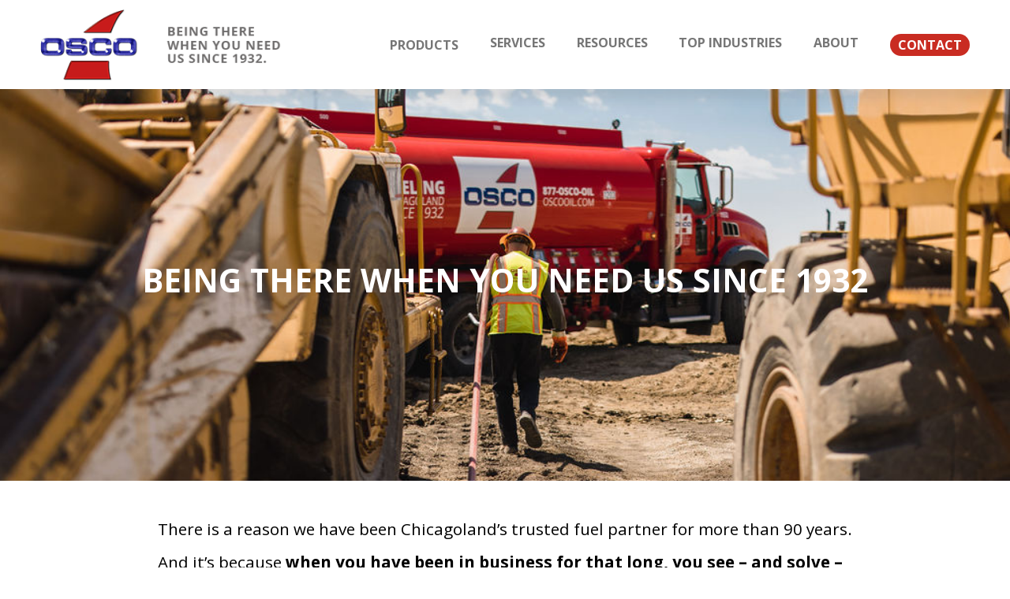

--- FILE ---
content_type: text/plain
request_url: https://www.google-analytics.com/j/collect?v=1&_v=j102&a=392431558&t=pageview&_s=1&dl=https%3A%2F%2Fwww.oscooil.com%2F&ul=en-us%40posix&dt=OSCO%20Oil&sr=1280x720&vp=1280x720&_u=YADAAEABAAAAACAAI~&jid=1866931225&gjid=644346556&cid=266750378.1769991266&tid=UA-209382303-1&_gid=2052306084.1769991267&_r=1&_slc=1&gtm=45He61r1n81K5QBL49v852548608za200zd852548608&gcd=13l3l3l3l1l1&dma=0&tag_exp=103116026~103200004~104527906~104528501~104684208~104684211~115495940~115938466~115938468~116185181~116185182~116988316~117041588&z=1978240513
body_size: -450
content:
2,cG-MLX3LC99VT